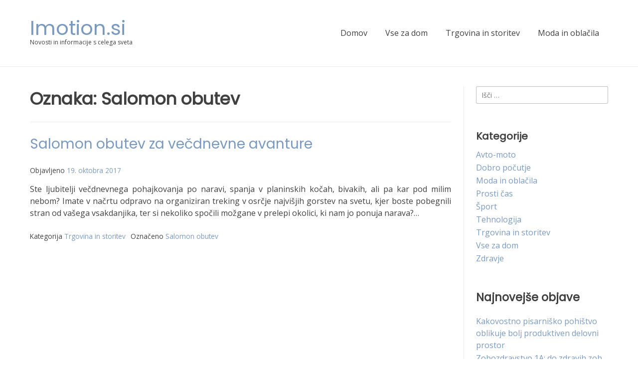

--- FILE ---
content_type: text/html; charset=UTF-8
request_url: https://www.imotion.si/tag/salomon-obutev/
body_size: 7766
content:
<!doctype html><!-- Overlay.ORG -->
<html dir="ltr" lang="sl-SI" prefix="og: https://ogp.me/ns#">
<head>
	<meta charset="UTF-8">
	<meta name="viewport" content="width=device-width, initial-scale=1">
	<link rel="profile" href="https://gmpg.org/xfn/11">
	<title>Salomon obutev</title>
	<style>img:is([sizes="auto" i], [sizes^="auto," i]) { contain-intrinsic-size: 3000px 1500px }</style>
	
		<!-- All in One SEO 4.8.4.1 - aioseo.com -->
	<meta name="robots" content="noindex, max-image-preview:large" />
	<link rel="canonical" href="https://www.imotion.si/tag/salomon-obutev/" />
	<meta name="generator" content="All in One SEO (AIOSEO) 4.8.4.1" />
		<script type="application/ld+json" class="aioseo-schema">
			{"@context":"https:\/\/schema.org","@graph":[{"@type":"BreadcrumbList","@id":"https:\/\/www.imotion.si\/tag\/salomon-obutev\/#breadcrumblist","itemListElement":[{"@type":"ListItem","@id":"https:\/\/www.imotion.si#listItem","position":1,"name":"Domov","item":"https:\/\/www.imotion.si","nextItem":{"@type":"ListItem","@id":"https:\/\/www.imotion.si\/tag\/salomon-obutev\/#listItem","name":"Salomon obutev"}},{"@type":"ListItem","@id":"https:\/\/www.imotion.si\/tag\/salomon-obutev\/#listItem","position":2,"name":"Salomon obutev","previousItem":{"@type":"ListItem","@id":"https:\/\/www.imotion.si#listItem","name":"Domov"}}]},{"@type":"CollectionPage","@id":"https:\/\/www.imotion.si\/tag\/salomon-obutev\/#collectionpage","url":"https:\/\/www.imotion.si\/tag\/salomon-obutev\/","name":"Salomon obutev","inLanguage":"sl-SI","isPartOf":{"@id":"https:\/\/www.imotion.si\/#website"},"breadcrumb":{"@id":"https:\/\/www.imotion.si\/tag\/salomon-obutev\/#breadcrumblist"}},{"@type":"Organization","@id":"https:\/\/www.imotion.si\/#organization","name":"Imotion.si","description":"Novosti in informacije s celega sveta","url":"https:\/\/www.imotion.si\/"},{"@type":"WebSite","@id":"https:\/\/www.imotion.si\/#website","url":"https:\/\/www.imotion.si\/","name":"Imotion.si","description":"Novosti in informacije s celega sveta","inLanguage":"sl-SI","publisher":{"@id":"https:\/\/www.imotion.si\/#organization"}}]}
		</script>
		<!-- All in One SEO -->

<link rel='dns-prefetch' href='//fonts.googleapis.com' />
<link rel="alternate" type="application/rss+xml" title="Imotion.si &raquo; Vir" href="https://www.imotion.si/feed/" />
<link rel="alternate" type="application/rss+xml" title="Imotion.si &raquo; Salomon obutev Vir oznake" href="https://www.imotion.si/tag/salomon-obutev/feed/" />
<script type="text/javascript">
/* <![CDATA[ */
window._wpemojiSettings = {"baseUrl":"https:\/\/s.w.org\/images\/core\/emoji\/16.0.1\/72x72\/","ext":".png","svgUrl":"https:\/\/s.w.org\/images\/core\/emoji\/16.0.1\/svg\/","svgExt":".svg","source":{"concatemoji":"https:\/\/www.imotion.si\/wp-includes\/js\/wp-emoji-release.min.js?ver=6.8.3"}};
/*! This file is auto-generated */
!function(s,n){var o,i,e;function c(e){try{var t={supportTests:e,timestamp:(new Date).valueOf()};sessionStorage.setItem(o,JSON.stringify(t))}catch(e){}}function p(e,t,n){e.clearRect(0,0,e.canvas.width,e.canvas.height),e.fillText(t,0,0);var t=new Uint32Array(e.getImageData(0,0,e.canvas.width,e.canvas.height).data),a=(e.clearRect(0,0,e.canvas.width,e.canvas.height),e.fillText(n,0,0),new Uint32Array(e.getImageData(0,0,e.canvas.width,e.canvas.height).data));return t.every(function(e,t){return e===a[t]})}function u(e,t){e.clearRect(0,0,e.canvas.width,e.canvas.height),e.fillText(t,0,0);for(var n=e.getImageData(16,16,1,1),a=0;a<n.data.length;a++)if(0!==n.data[a])return!1;return!0}function f(e,t,n,a){switch(t){case"flag":return n(e,"\ud83c\udff3\ufe0f\u200d\u26a7\ufe0f","\ud83c\udff3\ufe0f\u200b\u26a7\ufe0f")?!1:!n(e,"\ud83c\udde8\ud83c\uddf6","\ud83c\udde8\u200b\ud83c\uddf6")&&!n(e,"\ud83c\udff4\udb40\udc67\udb40\udc62\udb40\udc65\udb40\udc6e\udb40\udc67\udb40\udc7f","\ud83c\udff4\u200b\udb40\udc67\u200b\udb40\udc62\u200b\udb40\udc65\u200b\udb40\udc6e\u200b\udb40\udc67\u200b\udb40\udc7f");case"emoji":return!a(e,"\ud83e\udedf")}return!1}function g(e,t,n,a){var r="undefined"!=typeof WorkerGlobalScope&&self instanceof WorkerGlobalScope?new OffscreenCanvas(300,150):s.createElement("canvas"),o=r.getContext("2d",{willReadFrequently:!0}),i=(o.textBaseline="top",o.font="600 32px Arial",{});return e.forEach(function(e){i[e]=t(o,e,n,a)}),i}function t(e){var t=s.createElement("script");t.src=e,t.defer=!0,s.head.appendChild(t)}"undefined"!=typeof Promise&&(o="wpEmojiSettingsSupports",i=["flag","emoji"],n.supports={everything:!0,everythingExceptFlag:!0},e=new Promise(function(e){s.addEventListener("DOMContentLoaded",e,{once:!0})}),new Promise(function(t){var n=function(){try{var e=JSON.parse(sessionStorage.getItem(o));if("object"==typeof e&&"number"==typeof e.timestamp&&(new Date).valueOf()<e.timestamp+604800&&"object"==typeof e.supportTests)return e.supportTests}catch(e){}return null}();if(!n){if("undefined"!=typeof Worker&&"undefined"!=typeof OffscreenCanvas&&"undefined"!=typeof URL&&URL.createObjectURL&&"undefined"!=typeof Blob)try{var e="postMessage("+g.toString()+"("+[JSON.stringify(i),f.toString(),p.toString(),u.toString()].join(",")+"));",a=new Blob([e],{type:"text/javascript"}),r=new Worker(URL.createObjectURL(a),{name:"wpTestEmojiSupports"});return void(r.onmessage=function(e){c(n=e.data),r.terminate(),t(n)})}catch(e){}c(n=g(i,f,p,u))}t(n)}).then(function(e){for(var t in e)n.supports[t]=e[t],n.supports.everything=n.supports.everything&&n.supports[t],"flag"!==t&&(n.supports.everythingExceptFlag=n.supports.everythingExceptFlag&&n.supports[t]);n.supports.everythingExceptFlag=n.supports.everythingExceptFlag&&!n.supports.flag,n.DOMReady=!1,n.readyCallback=function(){n.DOMReady=!0}}).then(function(){return e}).then(function(){var e;n.supports.everything||(n.readyCallback(),(e=n.source||{}).concatemoji?t(e.concatemoji):e.wpemoji&&e.twemoji&&(t(e.twemoji),t(e.wpemoji)))}))}((window,document),window._wpemojiSettings);
/* ]]> */
</script>
<style id='wp-emoji-styles-inline-css' type='text/css'>

	img.wp-smiley, img.emoji {
		display: inline !important;
		border: none !important;
		box-shadow: none !important;
		height: 1em !important;
		width: 1em !important;
		margin: 0 0.07em !important;
		vertical-align: -0.1em !important;
		background: none !important;
		padding: 0 !important;
	}
</style>
<link rel='stylesheet' id='wp-block-library-css' href='https://www.imotion.si/wp-includes/css/dist/block-library/style.min.css?ver=6.8.3' type='text/css' media='all' />
<style id='classic-theme-styles-inline-css' type='text/css'>
/*! This file is auto-generated */
.wp-block-button__link{color:#fff;background-color:#32373c;border-radius:9999px;box-shadow:none;text-decoration:none;padding:calc(.667em + 2px) calc(1.333em + 2px);font-size:1.125em}.wp-block-file__button{background:#32373c;color:#fff;text-decoration:none}
</style>
<style id='global-styles-inline-css' type='text/css'>
:root{--wp--preset--aspect-ratio--square: 1;--wp--preset--aspect-ratio--4-3: 4/3;--wp--preset--aspect-ratio--3-4: 3/4;--wp--preset--aspect-ratio--3-2: 3/2;--wp--preset--aspect-ratio--2-3: 2/3;--wp--preset--aspect-ratio--16-9: 16/9;--wp--preset--aspect-ratio--9-16: 9/16;--wp--preset--color--black: #000000;--wp--preset--color--cyan-bluish-gray: #abb8c3;--wp--preset--color--white: #ffffff;--wp--preset--color--pale-pink: #f78da7;--wp--preset--color--vivid-red: #cf2e2e;--wp--preset--color--luminous-vivid-orange: #ff6900;--wp--preset--color--luminous-vivid-amber: #fcb900;--wp--preset--color--light-green-cyan: #7bdcb5;--wp--preset--color--vivid-green-cyan: #00d084;--wp--preset--color--pale-cyan-blue: #8ed1fc;--wp--preset--color--vivid-cyan-blue: #0693e3;--wp--preset--color--vivid-purple: #9b51e0;--wp--preset--gradient--vivid-cyan-blue-to-vivid-purple: linear-gradient(135deg,rgba(6,147,227,1) 0%,rgb(155,81,224) 100%);--wp--preset--gradient--light-green-cyan-to-vivid-green-cyan: linear-gradient(135deg,rgb(122,220,180) 0%,rgb(0,208,130) 100%);--wp--preset--gradient--luminous-vivid-amber-to-luminous-vivid-orange: linear-gradient(135deg,rgba(252,185,0,1) 0%,rgba(255,105,0,1) 100%);--wp--preset--gradient--luminous-vivid-orange-to-vivid-red: linear-gradient(135deg,rgba(255,105,0,1) 0%,rgb(207,46,46) 100%);--wp--preset--gradient--very-light-gray-to-cyan-bluish-gray: linear-gradient(135deg,rgb(238,238,238) 0%,rgb(169,184,195) 100%);--wp--preset--gradient--cool-to-warm-spectrum: linear-gradient(135deg,rgb(74,234,220) 0%,rgb(151,120,209) 20%,rgb(207,42,186) 40%,rgb(238,44,130) 60%,rgb(251,105,98) 80%,rgb(254,248,76) 100%);--wp--preset--gradient--blush-light-purple: linear-gradient(135deg,rgb(255,206,236) 0%,rgb(152,150,240) 100%);--wp--preset--gradient--blush-bordeaux: linear-gradient(135deg,rgb(254,205,165) 0%,rgb(254,45,45) 50%,rgb(107,0,62) 100%);--wp--preset--gradient--luminous-dusk: linear-gradient(135deg,rgb(255,203,112) 0%,rgb(199,81,192) 50%,rgb(65,88,208) 100%);--wp--preset--gradient--pale-ocean: linear-gradient(135deg,rgb(255,245,203) 0%,rgb(182,227,212) 50%,rgb(51,167,181) 100%);--wp--preset--gradient--electric-grass: linear-gradient(135deg,rgb(202,248,128) 0%,rgb(113,206,126) 100%);--wp--preset--gradient--midnight: linear-gradient(135deg,rgb(2,3,129) 0%,rgb(40,116,252) 100%);--wp--preset--font-size--small: 13px;--wp--preset--font-size--medium: 20px;--wp--preset--font-size--large: 36px;--wp--preset--font-size--x-large: 42px;--wp--preset--spacing--20: 0.44rem;--wp--preset--spacing--30: 0.67rem;--wp--preset--spacing--40: 1rem;--wp--preset--spacing--50: 1.5rem;--wp--preset--spacing--60: 2.25rem;--wp--preset--spacing--70: 3.38rem;--wp--preset--spacing--80: 5.06rem;--wp--preset--shadow--natural: 6px 6px 9px rgba(0, 0, 0, 0.2);--wp--preset--shadow--deep: 12px 12px 50px rgba(0, 0, 0, 0.4);--wp--preset--shadow--sharp: 6px 6px 0px rgba(0, 0, 0, 0.2);--wp--preset--shadow--outlined: 6px 6px 0px -3px rgba(255, 255, 255, 1), 6px 6px rgba(0, 0, 0, 1);--wp--preset--shadow--crisp: 6px 6px 0px rgba(0, 0, 0, 1);}:where(.is-layout-flex){gap: 0.5em;}:where(.is-layout-grid){gap: 0.5em;}body .is-layout-flex{display: flex;}.is-layout-flex{flex-wrap: wrap;align-items: center;}.is-layout-flex > :is(*, div){margin: 0;}body .is-layout-grid{display: grid;}.is-layout-grid > :is(*, div){margin: 0;}:where(.wp-block-columns.is-layout-flex){gap: 2em;}:where(.wp-block-columns.is-layout-grid){gap: 2em;}:where(.wp-block-post-template.is-layout-flex){gap: 1.25em;}:where(.wp-block-post-template.is-layout-grid){gap: 1.25em;}.has-black-color{color: var(--wp--preset--color--black) !important;}.has-cyan-bluish-gray-color{color: var(--wp--preset--color--cyan-bluish-gray) !important;}.has-white-color{color: var(--wp--preset--color--white) !important;}.has-pale-pink-color{color: var(--wp--preset--color--pale-pink) !important;}.has-vivid-red-color{color: var(--wp--preset--color--vivid-red) !important;}.has-luminous-vivid-orange-color{color: var(--wp--preset--color--luminous-vivid-orange) !important;}.has-luminous-vivid-amber-color{color: var(--wp--preset--color--luminous-vivid-amber) !important;}.has-light-green-cyan-color{color: var(--wp--preset--color--light-green-cyan) !important;}.has-vivid-green-cyan-color{color: var(--wp--preset--color--vivid-green-cyan) !important;}.has-pale-cyan-blue-color{color: var(--wp--preset--color--pale-cyan-blue) !important;}.has-vivid-cyan-blue-color{color: var(--wp--preset--color--vivid-cyan-blue) !important;}.has-vivid-purple-color{color: var(--wp--preset--color--vivid-purple) !important;}.has-black-background-color{background-color: var(--wp--preset--color--black) !important;}.has-cyan-bluish-gray-background-color{background-color: var(--wp--preset--color--cyan-bluish-gray) !important;}.has-white-background-color{background-color: var(--wp--preset--color--white) !important;}.has-pale-pink-background-color{background-color: var(--wp--preset--color--pale-pink) !important;}.has-vivid-red-background-color{background-color: var(--wp--preset--color--vivid-red) !important;}.has-luminous-vivid-orange-background-color{background-color: var(--wp--preset--color--luminous-vivid-orange) !important;}.has-luminous-vivid-amber-background-color{background-color: var(--wp--preset--color--luminous-vivid-amber) !important;}.has-light-green-cyan-background-color{background-color: var(--wp--preset--color--light-green-cyan) !important;}.has-vivid-green-cyan-background-color{background-color: var(--wp--preset--color--vivid-green-cyan) !important;}.has-pale-cyan-blue-background-color{background-color: var(--wp--preset--color--pale-cyan-blue) !important;}.has-vivid-cyan-blue-background-color{background-color: var(--wp--preset--color--vivid-cyan-blue) !important;}.has-vivid-purple-background-color{background-color: var(--wp--preset--color--vivid-purple) !important;}.has-black-border-color{border-color: var(--wp--preset--color--black) !important;}.has-cyan-bluish-gray-border-color{border-color: var(--wp--preset--color--cyan-bluish-gray) !important;}.has-white-border-color{border-color: var(--wp--preset--color--white) !important;}.has-pale-pink-border-color{border-color: var(--wp--preset--color--pale-pink) !important;}.has-vivid-red-border-color{border-color: var(--wp--preset--color--vivid-red) !important;}.has-luminous-vivid-orange-border-color{border-color: var(--wp--preset--color--luminous-vivid-orange) !important;}.has-luminous-vivid-amber-border-color{border-color: var(--wp--preset--color--luminous-vivid-amber) !important;}.has-light-green-cyan-border-color{border-color: var(--wp--preset--color--light-green-cyan) !important;}.has-vivid-green-cyan-border-color{border-color: var(--wp--preset--color--vivid-green-cyan) !important;}.has-pale-cyan-blue-border-color{border-color: var(--wp--preset--color--pale-cyan-blue) !important;}.has-vivid-cyan-blue-border-color{border-color: var(--wp--preset--color--vivid-cyan-blue) !important;}.has-vivid-purple-border-color{border-color: var(--wp--preset--color--vivid-purple) !important;}.has-vivid-cyan-blue-to-vivid-purple-gradient-background{background: var(--wp--preset--gradient--vivid-cyan-blue-to-vivid-purple) !important;}.has-light-green-cyan-to-vivid-green-cyan-gradient-background{background: var(--wp--preset--gradient--light-green-cyan-to-vivid-green-cyan) !important;}.has-luminous-vivid-amber-to-luminous-vivid-orange-gradient-background{background: var(--wp--preset--gradient--luminous-vivid-amber-to-luminous-vivid-orange) !important;}.has-luminous-vivid-orange-to-vivid-red-gradient-background{background: var(--wp--preset--gradient--luminous-vivid-orange-to-vivid-red) !important;}.has-very-light-gray-to-cyan-bluish-gray-gradient-background{background: var(--wp--preset--gradient--very-light-gray-to-cyan-bluish-gray) !important;}.has-cool-to-warm-spectrum-gradient-background{background: var(--wp--preset--gradient--cool-to-warm-spectrum) !important;}.has-blush-light-purple-gradient-background{background: var(--wp--preset--gradient--blush-light-purple) !important;}.has-blush-bordeaux-gradient-background{background: var(--wp--preset--gradient--blush-bordeaux) !important;}.has-luminous-dusk-gradient-background{background: var(--wp--preset--gradient--luminous-dusk) !important;}.has-pale-ocean-gradient-background{background: var(--wp--preset--gradient--pale-ocean) !important;}.has-electric-grass-gradient-background{background: var(--wp--preset--gradient--electric-grass) !important;}.has-midnight-gradient-background{background: var(--wp--preset--gradient--midnight) !important;}.has-small-font-size{font-size: var(--wp--preset--font-size--small) !important;}.has-medium-font-size{font-size: var(--wp--preset--font-size--medium) !important;}.has-large-font-size{font-size: var(--wp--preset--font-size--large) !important;}.has-x-large-font-size{font-size: var(--wp--preset--font-size--x-large) !important;}
:where(.wp-block-post-template.is-layout-flex){gap: 1.25em;}:where(.wp-block-post-template.is-layout-grid){gap: 1.25em;}
:where(.wp-block-columns.is-layout-flex){gap: 2em;}:where(.wp-block-columns.is-layout-grid){gap: 2em;}
:root :where(.wp-block-pullquote){font-size: 1.5em;line-height: 1.6;}
</style>
<link rel='stylesheet' id='overlay-style-css' href='https://www.imotion.si/wp-content/themes/overlay/style.css?ver=1.1.0' type='text/css' media='all' />
<link rel='stylesheet' id='overlaychild-simplist-style-css' href='https://www.imotion.si/wp-content/themes/overlay-child-simplist/style.css?ver=1.1.0' type='text/css' media='all' />
<link rel='stylesheet' id='overlay-header-style-css' href='https://www.imotion.si/wp-content/themes/overlay/templates/header/header-style.css?ver=1.1.44' type='text/css' media='all' />
<link rel='stylesheet' id='overlaychild-simplist-header-style-css' href='https://www.imotion.si/wp-content/themes/overlay-child-simplist/templates/header/header-style.css?ver=1.1.0' type='text/css' media='all' />
<link rel='stylesheet' id='overlay-footer-style-css' href='https://www.imotion.si/wp-content/themes/overlay/templates/footer/css/footer-default.css?ver=1.1.44' type='text/css' media='all' />
<link rel='stylesheet' id='overlay-resp-mobile-css' href='https://www.imotion.si/wp-content/themes/overlay/inc/css/responsive-mobile.css?ver=1.1.44' type='text/css' media='(max-width: 782px)' />
<link rel='stylesheet' id='overlaychild-simplist-resp-mobile-css' href='https://www.imotion.si/wp-content/themes/overlay-child-simplist/includes/css/responsive-mobile.css?ver=1.1.0' type='text/css' media='(max-width: 782px)' />
<link rel='stylesheet' id='overlay_customizer_fonts-css' href='//fonts.googleapis.com/css?family=Open+Sans%3Aregular%2Citalic%2C700|Poppins%3Aregular|Lato%3Aregular%2Citalic%2C700%26subset%3Dlatin%2C' type='text/css' media='screen' />
<link rel='stylesheet' id='overlay-fonts-css' href='//fonts.googleapis.com/css?family=Open+Sans%7CPoppins&#038;ver=1.1.44' type='text/css' media='all' />
<link rel='stylesheet' id='overlay-font-awesome-css' href='https://www.imotion.si/wp-content/themes/overlay/inc/font-awesome/css/all.css?ver=6.0.0' type='text/css' media='all' />
<link rel='stylesheet' id='overlay-resp-menu-css' href='https://www.imotion.si/wp-content/themes/overlay/inc/css/menu-mobile.css?ver=1.1.44' type='text/css' media='(max-width: 980px)' />
<link rel='stylesheet' id='overlay-resp-tablet-css' href='https://www.imotion.si/wp-content/themes/overlay/inc/css/responsive-tablet.css?ver=1.1.44' type='text/css' media='(max-width: 980px)' />
<script type="text/javascript" src="https://www.imotion.si/wp-includes/js/jquery/jquery.min.js?ver=3.7.1" id="jquery-core-js"></script>
<script type="text/javascript" src="https://www.imotion.si/wp-includes/js/jquery/jquery-migrate.min.js?ver=3.4.1" id="jquery-migrate-js"></script>
<link rel="https://api.w.org/" href="https://www.imotion.si/wp-json/" /><link rel="alternate" title="JSON" type="application/json" href="https://www.imotion.si/wp-json/wp/v2/tags/55" /><link rel="EditURI" type="application/rsd+xml" title="RSD" href="https://www.imotion.si/xmlrpc.php?rsd" />
<meta name="generator" content="WordPress 6.8.3" />
		<style type="text/css" id="wp-custom-css">
			.overlay-bottombar-default {display: none;} 
.entry-meta .byline {display: none;}		</style>
		</head>

<body class="archive tag tag-salomon-obutev tag-55 wp-theme-overlay wp-child-theme-overlay-child-simplist overlay-site-full-width overlay-menu-rightside overlay-blog-rs hfeed">
<div id="page" class="site overlay-search-slide">

	
	<div class="site-not-boxed">
		<a class="skip-link screen-reader-text" href="#content">Skip to content</a>

		<header id="masthead" class="site-header overlay-header-standard   ">
        
    
        <div class="site-container overlay-header-container">
            <div class="site-header-inner">

                <div class="site-branding align-items-middle">
                                            
                                                    
                                                            <div class="site-logo-title">
                                    <p class="site-title"><a href="https://www.imotion.si/" rel="home">Imotion.si</a></p>                                                                            <p class="site-description">Novosti in informacije s celega sveta</p>                                                                    </div>
                                                    
                        
                                    </div><!-- .site-branding -->

                                    
                                            <nav id="site-navigation" class="main-navigation overlay-menu-rightside overlay-nav-plain    overlay-dd-style-button">
                            <div class="site-container">
                                <button class="menu-toggle" aria-controls="main-menu" aria-expanded="false">
                                                                        Menu                                </button>
                                <div class="menu-main-menu-container">
                                    <div class="main-menu-inner"><ul id="overlay-main-menu" class="menu"><li id="menu-item-130" class="menu-item menu-item-type-custom menu-item-object-custom menu-item-home menu-item-130"><a href="http://www.imotion.si/">Domov</a></li>
<li id="menu-item-131" class="menu-item menu-item-type-taxonomy menu-item-object-category menu-item-131"><a href="https://www.imotion.si/category/vse-za-dom/">Vse za dom</a></li>
<li id="menu-item-132" class="menu-item menu-item-type-taxonomy menu-item-object-category menu-item-132"><a href="https://www.imotion.si/category/trgovina-in-storitev/">Trgovina in storitev</a></li>
<li id="menu-item-134" class="menu-item menu-item-type-taxonomy menu-item-object-category menu-item-134"><a href="https://www.imotion.si/category/moda-in-oblacila/">Moda in oblačila</a></li>
</ul></div>                                    <button class="main-menu-close"></button>
                                </div>
                            </div>
                        </nav><!-- #site-navigation -->
                                        
                
            </div>
        </div>

        
</header><!-- #masthead -->
		
		
		<div id="content" class="site-container site-content heading-prop-2">
			<div class="site-content-inner ">	<div id="primary" class="content-area ">
		<main id="main" class="site-main overlay-list list-grid loading-blocks overlay-blog-left    ">

			
				            <header class="overlay-page-title overlay-pagetitle-default">

                            
                <h3 class="overlay-h-title">
                    Oznaka: <span>Salomon obutev</span>                </h3>
                
            
        </header>
    
				<div class="overlay-list-inner" id="overlay-list-inner">

					<article id="post-264" class="post-264 post type-post status-publish format-standard hentry category-trgovina-in-storitev tag-salomon-obutev">
	<div class="post-inner">

					<div class="post-no-img">
				<img src="https://www.imotion.si/wp-content/themes/overlay/images/blog-img-3-2.png" alt="Salomon obutev za večdnevne avanture" />
			</div>
		
		<div class="post-content no-thumbnail ">
			<div class="post-content-inner">

				<header class="entry-header">

					<h2 class="entry-title"><a href="https://www.imotion.si/salomon-obutev/" rel="bookmark">Salomon obutev za večdnevne avanture</a></h2>					
											<div class="entry-meta">
							<span class="posted-on">Objavljeno <a href="https://www.imotion.si/salomon-obutev/" rel="bookmark"><time class="entry-date published" datetime="2017-10-19T08:38:49+02:00">19. oktobra 2017</time><time class="updated" datetime="2017-10-20T08:42:37+02:00">20. oktobra 2017</time></a></span><span class="byline"> by <span class="author vcard"><a class="url fn n" href="https://www.imotion.si/author/gorecwp/">gorecwp</a></span></span>						</div><!-- .entry-meta -->
					
				</header><!-- .entry-header -->
				
				<div class="entry-content">
					<p style="text-align: justify;">Ste ljubitelji večdnevnega pohajkovanja po naravi, spanja v planinskih kočah, bivakih, ali pa kar pod milim nebom? Imate v načrtu odpravo na organiziran treking v osrčje najvišjih gorstev na svetu, kjer boste pobegnili stran od vašega vsakdanjika, ter si nekoliko spočili možgane v prelepi okolici, ki nam jo ponuja narava?&hellip;</p>				</div><!-- .entry-content -->
				
				<footer class="entry-footer">
					<span class="cat-links">Kategorija <a href="https://www.imotion.si/category/trgovina-in-storitev/" rel="category tag">Trgovina in storitev</a></span><span class="tags-links">Označeno <a href="https://www.imotion.si/tag/salomon-obutev/" rel="tag">Salomon obutev</a></span>				</footer><!-- .entry-footer -->
				
			</div>
		</div>

	</div>
</article><!-- #post-264 -->
				</div>

				
		</main><!-- #main -->
	</div><!-- #primary -->

			<aside id="secondary" class="widget-area widgets-joined">
    <div class="widget-area-inner">
        <div class="floating-sidebar-control"></div>
        <section id="search-4" class="widget widget_search"><form role="search" method="get" class="search-form" action="https://www.imotion.si/">
				<label>
					<span class="screen-reader-text">Išči:</span>
					<input type="search" class="search-field" placeholder="Išči &hellip;" value="" name="s" />
				</label>
				<input type="submit" class="search-submit" value="Išči" />
			</form></section><section id="categories-4" class="widget widget_categories"><h4 class="widget-title">Kategorije</h4>
			<ul>
					<li class="cat-item cat-item-1"><a href="https://www.imotion.si/category/avto-moto/">Avto-moto</a>
</li>
	<li class="cat-item cat-item-31"><a href="https://www.imotion.si/category/dobro-pocutje/">Dobro počutje</a>
</li>
	<li class="cat-item cat-item-18"><a href="https://www.imotion.si/category/moda-in-oblacila/">Moda in oblačila</a>
</li>
	<li class="cat-item cat-item-17"><a href="https://www.imotion.si/category/prosti-cas/">Prosti čas</a>
</li>
	<li class="cat-item cat-item-10"><a href="https://www.imotion.si/category/sport/">Šport</a>
</li>
	<li class="cat-item cat-item-68"><a href="https://www.imotion.si/category/tehnologija/">Tehnologija</a>
</li>
	<li class="cat-item cat-item-15"><a href="https://www.imotion.si/category/trgovina-in-storitev/">Trgovina in storitev</a>
</li>
	<li class="cat-item cat-item-5"><a href="https://www.imotion.si/category/vse-za-dom/">Vse za dom</a>
</li>
	<li class="cat-item cat-item-204"><a href="https://www.imotion.si/category/zdravje/">Zdravje</a>
</li>
			</ul>

			</section><section id="block-4" class="widget widget_block">
<div class="wp-block-group"><div class="wp-block-group__inner-container is-layout-flow wp-block-group-is-layout-flow">
<h4 class="wp-block-heading">Najnovejše objave</h4>


<ul class="wp-block-latest-posts__list wp-block-latest-posts"><li><a class="wp-block-latest-posts__post-title" href="https://www.imotion.si/pisarnisko-pohistvo/">Kakovostno pisarniško pohištvo oblikuje bolj produktiven delovni prostor</a></li>
<li><a class="wp-block-latest-posts__post-title" href="https://www.imotion.si/zobozdravstvo/">Zobozdravstvo 1A: do zdravih zob brez čakalnih vrst</a></li>
<li><a class="wp-block-latest-posts__post-title" href="https://www.imotion.si/kvalitetno-spanje/">Kvalitetno spanje je ključno za dobro počutje</a></li>
<li><a class="wp-block-latest-posts__post-title" href="https://www.imotion.si/digitalni-tisk/">Ali je digitalni tisk prava odločitev?</a></li>
<li><a class="wp-block-latest-posts__post-title" href="https://www.imotion.si/prenova-stanovanja/">Prenova stanovanja – Kako pravilno načrtovati časovni okvir?</a></li>
</ul></div></div>
</section>    </div>
</aside><!-- #secondary -->
	
			</div><!-- .site-content-inner -->
		</div><!-- #content -->

		<footer id="colophon" class="site-footer overlay-footer-default">

    <div class="site-footer-inner overlay-footer-custom-cols-3 overlay-footdivide-none">
        <div class="site-container">

			<div class="site-footer-widgets overlay-footalign-top">
				
					<div class="footer-custom-block footer-custom-one">
						<li id="text-5" class="widget widget_text">			<div class="textwidget"><p>© imotion.si 2025 |</p>
</div>
		</li>
					</div>

					<div class="footer-custom-block footer-custom-two">
											</div>

					<div class="footer-custom-block footer-custom-three">
											</div>

							</div>

		</div>

    </div>
    
    <div class="site-bar overlay-bottombar-default ">
    <div class="site-container">

        <div class="site-bar-inner">
            <div class="site-bar-left">

                Theme:&nbsp;Overlay&nbsp;by&nbsp;<a href="https://kairaweb.com/" class="no-margin">Kaira</a>.&nbsp;                
                
                                        <span class="site-bar-text footer-address"><i class="fas fa-leaf"></i> Extra Text</span>
                    
            </div>

            <div class="site-bar-right overlay-bottombar-nofullcart">

                                        <span class="site-bar-text"><i class="fas fa-map-marker-alt"></i> Cape Town, South Africa</span>
                    
                                    <div class="menu-meni-zgoraj-container"><ul id="overlay-bottombar-menu" class="menu"><li class="menu-item menu-item-type-custom menu-item-object-custom menu-item-home menu-item-130"><a href="http://www.imotion.si/">Domov</a></li>
<li class="menu-item menu-item-type-taxonomy menu-item-object-category menu-item-131"><a href="https://www.imotion.si/category/vse-za-dom/">Vse za dom</a></li>
<li class="menu-item menu-item-type-taxonomy menu-item-object-category menu-item-132"><a href="https://www.imotion.si/category/trgovina-in-storitev/">Trgovina in storitev</a></li>
<li class="menu-item menu-item-type-taxonomy menu-item-object-category menu-item-134"><a href="https://www.imotion.si/category/moda-in-oblacila/">Moda in oblačila</a></li>
</ul></div>                
                
                                
            </div>
        </div>

    </div>
</div>
</footer><!-- #colophon -->
	</div><!-- .site-boxed / .site-not-boxed -->

</div><!-- #page -->
<script type="speculationrules">
{"prefetch":[{"source":"document","where":{"and":[{"href_matches":"\/*"},{"not":{"href_matches":["\/wp-*.php","\/wp-admin\/*","\/wp-content\/uploads\/*","\/wp-content\/*","\/wp-content\/plugins\/*","\/wp-content\/themes\/overlay-child-simplist\/*","\/wp-content\/themes\/overlay\/*","\/*\\?(.+)"]}},{"not":{"selector_matches":"a[rel~=\"nofollow\"]"}},{"not":{"selector_matches":".no-prefetch, .no-prefetch a"}}]},"eagerness":"conservative"}]}
</script>
<script type="text/javascript" id="overlay-custom-js-extra">
/* <![CDATA[ */
var overlay_js = {"menu_breakpoint":"tablet","menu_mobile":"782","menu_tablet":"980"};
/* ]]> */
</script>
<script type="text/javascript" src="https://www.imotion.si/wp-content/themes/overlay/js/custom.js?ver=1.1.44" id="overlay-custom-js"></script>
	<script>
	/(trident|msie)/i.test(navigator.userAgent)&&document.getElementById&&window.addEventListener&&window.addEventListener("hashchange",function(){var t,e=location.hash.substring(1);/^[A-z0-9_-]+$/.test(e)&&(t=document.getElementById(e))&&(/^(?:a|select|input|button|textarea)$/i.test(t.tagName)||(t.tabIndex=-1),t.focus())},!1);
	</script>
	</body>
</html>
